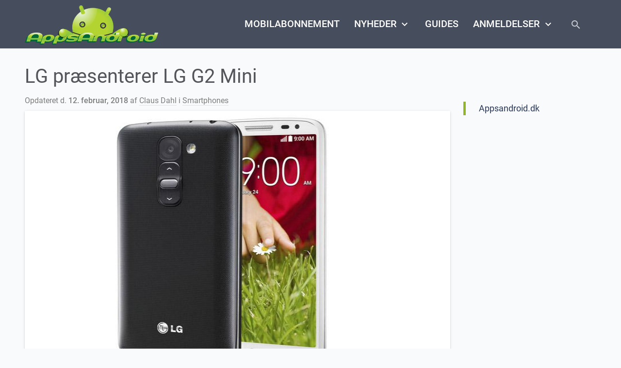

--- FILE ---
content_type: text/html; charset=UTF-8
request_url: https://www.appsandroid.dk/lg-g2-mini-specs
body_size: 17584
content:
<!doctype html>
<html lang="da-DK">
<head><meta charset="UTF-8"><script>if(navigator.userAgent.match(/MSIE|Internet Explorer/i)||navigator.userAgent.match(/Trident\/7\..*?rv:11/i)){var href=document.location.href;if(!href.match(/[?&]nowprocket/)){if(href.indexOf("?")==-1){if(href.indexOf("#")==-1){document.location.href=href+"?nowprocket=1"}else{document.location.href=href.replace("#","?nowprocket=1#")}}else{if(href.indexOf("#")==-1){document.location.href=href+"&nowprocket=1"}else{document.location.href=href.replace("#","&nowprocket=1#")}}}}</script><script>class RocketLazyLoadScripts{constructor(){this.triggerEvents=["keydown","mousedown","mousemove","touchmove","touchstart","touchend","wheel"],this.userEventHandler=this._triggerListener.bind(this),this.touchStartHandler=this._onTouchStart.bind(this),this.touchMoveHandler=this._onTouchMove.bind(this),this.touchEndHandler=this._onTouchEnd.bind(this),this.clickHandler=this._onClick.bind(this),this.interceptedClicks=[],window.addEventListener("pageshow",(e=>{this.persisted=e.persisted})),window.addEventListener("DOMContentLoaded",(()=>{this._preconnect3rdParties()})),this.delayedScripts={normal:[],async:[],defer:[]},this.allJQueries=[]}_addUserInteractionListener(e){document.hidden?e._triggerListener():(this.triggerEvents.forEach((t=>window.addEventListener(t,e.userEventHandler,{passive:!0}))),window.addEventListener("touchstart",e.touchStartHandler,{passive:!0}),window.addEventListener("mousedown",e.touchStartHandler),document.addEventListener("visibilitychange",e.userEventHandler))}_removeUserInteractionListener(){this.triggerEvents.forEach((e=>window.removeEventListener(e,this.userEventHandler,{passive:!0}))),document.removeEventListener("visibilitychange",this.userEventHandler)}_onTouchStart(e){"HTML"!==e.target.tagName&&(window.addEventListener("touchend",this.touchEndHandler),window.addEventListener("mouseup",this.touchEndHandler),window.addEventListener("touchmove",this.touchMoveHandler,{passive:!0}),window.addEventListener("mousemove",this.touchMoveHandler),e.target.addEventListener("click",this.clickHandler),this._renameDOMAttribute(e.target,"onclick","rocket-onclick"))}_onTouchMove(e){window.removeEventListener("touchend",this.touchEndHandler),window.removeEventListener("mouseup",this.touchEndHandler),window.removeEventListener("touchmove",this.touchMoveHandler,{passive:!0}),window.removeEventListener("mousemove",this.touchMoveHandler),e.target.removeEventListener("click",this.clickHandler),this._renameDOMAttribute(e.target,"rocket-onclick","onclick")}_onTouchEnd(e){window.removeEventListener("touchend",this.touchEndHandler),window.removeEventListener("mouseup",this.touchEndHandler),window.removeEventListener("touchmove",this.touchMoveHandler,{passive:!0}),window.removeEventListener("mousemove",this.touchMoveHandler)}_onClick(e){e.target.removeEventListener("click",this.clickHandler),this._renameDOMAttribute(e.target,"rocket-onclick","onclick"),this.interceptedClicks.push(e),e.preventDefault(),e.stopPropagation(),e.stopImmediatePropagation()}_replayClicks(){window.removeEventListener("touchstart",this.touchStartHandler,{passive:!0}),window.removeEventListener("mousedown",this.touchStartHandler),this.interceptedClicks.forEach((e=>{e.target.dispatchEvent(new MouseEvent("click",{view:e.view,bubbles:!0,cancelable:!0}))}))}_renameDOMAttribute(e,t,n){e.hasAttribute&&e.hasAttribute(t)&&(event.target.setAttribute(n,event.target.getAttribute(t)),event.target.removeAttribute(t))}_triggerListener(){this._removeUserInteractionListener(this),"loading"===document.readyState?document.addEventListener("DOMContentLoaded",this._loadEverythingNow.bind(this)):this._loadEverythingNow()}_preconnect3rdParties(){let e=[];document.querySelectorAll("script[type=rocketlazyloadscript]").forEach((t=>{if(t.hasAttribute("src")){const n=new URL(t.src).origin;n!==location.origin&&e.push({src:n,crossOrigin:t.crossOrigin||"module"===t.getAttribute("data-rocket-type")})}})),e=[...new Map(e.map((e=>[JSON.stringify(e),e]))).values()],this._batchInjectResourceHints(e,"preconnect")}async _loadEverythingNow(){this.lastBreath=Date.now(),this._delayEventListeners(),this._delayJQueryReady(this),this._handleDocumentWrite(),this._registerAllDelayedScripts(),this._preloadAllScripts(),await this._loadScriptsFromList(this.delayedScripts.normal),await this._loadScriptsFromList(this.delayedScripts.defer),await this._loadScriptsFromList(this.delayedScripts.async);try{await this._triggerDOMContentLoaded(),await this._triggerWindowLoad()}catch(e){}window.dispatchEvent(new Event("rocket-allScriptsLoaded")),this._replayClicks()}_registerAllDelayedScripts(){document.querySelectorAll("script[type=rocketlazyloadscript]").forEach((e=>{e.hasAttribute("src")?e.hasAttribute("async")&&!1!==e.async?this.delayedScripts.async.push(e):e.hasAttribute("defer")&&!1!==e.defer||"module"===e.getAttribute("data-rocket-type")?this.delayedScripts.defer.push(e):this.delayedScripts.normal.push(e):this.delayedScripts.normal.push(e)}))}async _transformScript(e){return await this._littleBreath(),new Promise((t=>{const n=document.createElement("script");[...e.attributes].forEach((e=>{let t=e.nodeName;"type"!==t&&("data-rocket-type"===t&&(t="type"),n.setAttribute(t,e.nodeValue))})),e.hasAttribute("src")?(n.addEventListener("load",t),n.addEventListener("error",t)):(n.text=e.text,t());try{e.parentNode.replaceChild(n,e)}catch(e){t()}}))}async _loadScriptsFromList(e){const t=e.shift();return t?(await this._transformScript(t),this._loadScriptsFromList(e)):Promise.resolve()}_preloadAllScripts(){this._batchInjectResourceHints([...this.delayedScripts.normal,...this.delayedScripts.defer,...this.delayedScripts.async],"preload")}_batchInjectResourceHints(e,t){var n=document.createDocumentFragment();e.forEach((e=>{if(e.src){const i=document.createElement("link");i.href=e.src,i.rel=t,"preconnect"!==t&&(i.as="script"),e.getAttribute&&"module"===e.getAttribute("data-rocket-type")&&(i.crossOrigin=!0),e.crossOrigin&&(i.crossOrigin=e.crossOrigin),n.appendChild(i)}})),document.head.appendChild(n)}_delayEventListeners(){let e={};function t(t,n){!function(t){function n(n){return e[t].eventsToRewrite.indexOf(n)>=0?"rocket-"+n:n}e[t]||(e[t]={originalFunctions:{add:t.addEventListener,remove:t.removeEventListener},eventsToRewrite:[]},t.addEventListener=function(){arguments[0]=n(arguments[0]),e[t].originalFunctions.add.apply(t,arguments)},t.removeEventListener=function(){arguments[0]=n(arguments[0]),e[t].originalFunctions.remove.apply(t,arguments)})}(t),e[t].eventsToRewrite.push(n)}function n(e,t){let n=e[t];Object.defineProperty(e,t,{get:()=>n||function(){},set(i){e["rocket"+t]=n=i}})}t(document,"DOMContentLoaded"),t(window,"DOMContentLoaded"),t(window,"load"),t(window,"pageshow"),t(document,"readystatechange"),n(document,"onreadystatechange"),n(window,"onload"),n(window,"onpageshow")}_delayJQueryReady(e){let t=window.jQuery;Object.defineProperty(window,"jQuery",{get:()=>t,set(n){if(n&&n.fn&&!e.allJQueries.includes(n)){n.fn.ready=n.fn.init.prototype.ready=function(t){e.domReadyFired?t.bind(document)(n):document.addEventListener("rocket-DOMContentLoaded",(()=>t.bind(document)(n)))};const t=n.fn.on;n.fn.on=n.fn.init.prototype.on=function(){if(this[0]===window){function e(e){return e.split(" ").map((e=>"load"===e||0===e.indexOf("load.")?"rocket-jquery-load":e)).join(" ")}"string"==typeof arguments[0]||arguments[0]instanceof String?arguments[0]=e(arguments[0]):"object"==typeof arguments[0]&&Object.keys(arguments[0]).forEach((t=>{delete Object.assign(arguments[0],{[e(t)]:arguments[0][t]})[t]}))}return t.apply(this,arguments),this},e.allJQueries.push(n)}t=n}})}async _triggerDOMContentLoaded(){this.domReadyFired=!0,await this._littleBreath(),document.dispatchEvent(new Event("rocket-DOMContentLoaded")),await this._littleBreath(),window.dispatchEvent(new Event("rocket-DOMContentLoaded")),await this._littleBreath(),document.dispatchEvent(new Event("rocket-readystatechange")),await this._littleBreath(),document.rocketonreadystatechange&&document.rocketonreadystatechange()}async _triggerWindowLoad(){await this._littleBreath(),window.dispatchEvent(new Event("rocket-load")),await this._littleBreath(),window.rocketonload&&window.rocketonload(),await this._littleBreath(),this.allJQueries.forEach((e=>e(window).trigger("rocket-jquery-load"))),await this._littleBreath();const e=new Event("rocket-pageshow");e.persisted=this.persisted,window.dispatchEvent(e),await this._littleBreath(),window.rocketonpageshow&&window.rocketonpageshow({persisted:this.persisted})}_handleDocumentWrite(){const e=new Map;document.write=document.writeln=function(t){const n=document.currentScript,i=document.createRange(),r=n.parentElement;let o=e.get(n);void 0===o&&(o=n.nextSibling,e.set(n,o));const s=document.createDocumentFragment();i.setStart(s,0),s.appendChild(i.createContextualFragment(t)),r.insertBefore(s,o)}}async _littleBreath(){Date.now()-this.lastBreath>45&&(await this._requestAnimFrame(),this.lastBreath=Date.now())}async _requestAnimFrame(){return document.hidden?new Promise((e=>setTimeout(e))):new Promise((e=>requestAnimationFrame(e)))}static run(){const e=new RocketLazyLoadScripts;e._addUserInteractionListener(e)}}RocketLazyLoadScripts.run();</script>

<meta name="viewport" content="width=device-width, initial-scale=1, maximum-scale=1, user-scalable=no">
<link rel="profile" href="https://gmpg.org/xfn/11">
<script type="rocketlazyloadscript" data-ad-client="ca-pub-5810618153495064" async src="https://pagead2.googlesyndication.com/pagead/js/adsbygoogle.js"></script>

<script>var et_site_url='https://www.appsandroid.dk';var et_post_id='5383';function et_core_page_resource_fallback(a,b){"undefined"===typeof b&&(b=a.sheet.cssRules&&0===a.sheet.cssRules.length);b&&(a.onerror=null,a.onload=null,a.href?a.href=et_site_url+"/?et_core_page_resource="+a.id+et_post_id:a.src&&(a.src=et_site_url+"/?et_core_page_resource="+a.id+et_post_id))}
</script><meta name='robots' content='index, follow, max-image-preview:large, max-snippet:-1, max-video-preview:-1' />

	<!-- This site is optimized with the Yoast SEO Premium plugin v16.0.3 (Yoast SEO v20.10) - https://yoast.com/wordpress/plugins/seo/ -->
	<title>LG præsenterer LG G2 Mini | AppsAndroid</title><link rel="preload" as="style" href="https://fonts.googleapis.com/css?family=Open%20Sans%3A400%2C700&#038;display=swap" /><link rel="stylesheet" href="https://fonts.googleapis.com/css?family=Open%20Sans%3A400%2C700&#038;display=swap" media="print" onload="this.media='all'" /><noscript><link rel="stylesheet" href="https://fonts.googleapis.com/css?family=Open%20Sans%3A400%2C700&#038;display=swap" /></noscript><link rel="stylesheet" href="https://www.appsandroid.dk/wp-content/cache/min/1/4a3869f1cb2e82dfa68e7b1af7dbfd73.css" media="all" data-minify="1" />
	<meta name="description" content="LG G2 Mini er vist frem på MWC 2014, se specifikationerne på mini-udgaven af LG G2." />
	<link rel="canonical" href="https://www.appsandroid.dk/lg-g2-mini-specs" />
	<meta property="og:locale" content="da_DK" />
	<meta property="og:type" content="article" />
	<meta property="og:title" content="LG præsenterer LG G2 Mini | AppsAndroid" />
	<meta property="og:description" content="LG G2 Mini er vist frem på MWC 2014, se specifikationerne på mini-udgaven af LG G2." />
	<meta property="og:url" content="https://www.appsandroid.dk/lg-g2-mini-specs" />
	<meta property="og:site_name" content="AppsAndroid" />
	<meta property="article:publisher" content="https://www.facebook.com/appsandroiddk" />
	<meta property="article:published_time" content="2014-02-25T07:22:50+00:00" />
	<meta property="article:modified_time" content="2018-02-12T11:44:54+00:00" />
	<meta property="og:image" content="https://www.appsandroid.dk/media/2014/02/LG-G2-Mini.jpg" />
	<meta property="og:image:width" content="750" />
	<meta property="og:image:height" content="550" />
	<meta property="og:image:type" content="image/jpeg" />
	<meta name="author" content="Claus Dahl" />
	<meta name="twitter:card" content="summary_large_image" />
	<meta name="twitter:creator" content="@appsandroiddk" />
	<meta name="twitter:site" content="@appsandroiddk" />
	<script type="application/ld+json" class="yoast-schema-graph">{"@context":"https://schema.org","@graph":[{"@type":"Article","@id":"https://www.appsandroid.dk/lg-g2-mini-specs#article","isPartOf":{"@id":"https://www.appsandroid.dk/lg-g2-mini-specs"},"author":{"name":"Claus Dahl","@id":"https://www.appsandroid.dk/#/schema/person/2a7b9b0741f747219139ec53fb33e16b"},"headline":"LG præsenterer LG G2 Mini","datePublished":"2014-02-25T07:22:50+00:00","dateModified":"2018-02-12T11:44:54+00:00","mainEntityOfPage":{"@id":"https://www.appsandroid.dk/lg-g2-mini-specs"},"wordCount":390,"commentCount":2,"publisher":{"@id":"https://www.appsandroid.dk/#organization"},"image":{"@id":"https://www.appsandroid.dk/lg-g2-mini-specs#primaryimage"},"thumbnailUrl":"https://www.appsandroid.dk/media/2014/02/LG-G2-Mini.jpg","articleSection":["Smartphones"],"inLanguage":"da-DK","potentialAction":[{"@type":"CommentAction","name":"Comment","target":["https://www.appsandroid.dk/lg-g2-mini-specs#respond"]}]},{"@type":"WebPage","@id":"https://www.appsandroid.dk/lg-g2-mini-specs","url":"https://www.appsandroid.dk/lg-g2-mini-specs","name":"LG præsenterer LG G2 Mini | AppsAndroid","isPartOf":{"@id":"https://www.appsandroid.dk/#website"},"primaryImageOfPage":{"@id":"https://www.appsandroid.dk/lg-g2-mini-specs#primaryimage"},"image":{"@id":"https://www.appsandroid.dk/lg-g2-mini-specs#primaryimage"},"thumbnailUrl":"https://www.appsandroid.dk/media/2014/02/LG-G2-Mini.jpg","datePublished":"2014-02-25T07:22:50+00:00","dateModified":"2018-02-12T11:44:54+00:00","description":"LG G2 Mini er vist frem på MWC 2014, se specifikationerne på mini-udgaven af LG G2.","breadcrumb":{"@id":"https://www.appsandroid.dk/lg-g2-mini-specs#breadcrumb"},"inLanguage":"da-DK","potentialAction":[{"@type":"ReadAction","target":["https://www.appsandroid.dk/lg-g2-mini-specs"]}]},{"@type":"ImageObject","inLanguage":"da-DK","@id":"https://www.appsandroid.dk/lg-g2-mini-specs#primaryimage","url":"https://www.appsandroid.dk/media/2014/02/LG-G2-Mini.jpg","contentUrl":"https://www.appsandroid.dk/media/2014/02/LG-G2-Mini.jpg","width":750,"height":550},{"@type":"BreadcrumbList","@id":"https://www.appsandroid.dk/lg-g2-mini-specs#breadcrumb","itemListElement":[{"@type":"ListItem","position":1,"name":"Forside","item":"https://www.appsandroid.dk/"},{"@type":"ListItem","position":2,"name":"Nyheder","item":"https://www.appsandroid.dk/nyheder"},{"@type":"ListItem","position":3,"name":"Smartphones","item":"https://www.appsandroid.dk/nyheder/android-mobil"},{"@type":"ListItem","position":4,"name":"LG præsenterer LG G2 Mini"}]},{"@type":"WebSite","@id":"https://www.appsandroid.dk/#website","url":"https://www.appsandroid.dk/","name":"AppsAndroid.dk","description":"Test af nye Android apps, nyheder og mobilanmeldelser","publisher":{"@id":"https://www.appsandroid.dk/#organization"},"potentialAction":[{"@type":"SearchAction","target":{"@type":"EntryPoint","urlTemplate":"https://www.appsandroid.dk/?s={search_term_string}"},"query-input":"required name=search_term_string"}],"inLanguage":"da-DK"},{"@type":"Organization","@id":"https://www.appsandroid.dk/#organization","name":"AppsAndroid.dk","url":"https://www.appsandroid.dk/","logo":{"@type":"ImageObject","inLanguage":"da-DK","@id":"https://www.appsandroid.dk/#/schema/logo/image/","url":"https://www.appsandroid.dk/media/2018/02/AppsAndroid-dk-android.png","contentUrl":"https://www.appsandroid.dk/media/2018/02/AppsAndroid-dk-android.png","width":275,"height":81,"caption":"AppsAndroid.dk"},"image":{"@id":"https://www.appsandroid.dk/#/schema/logo/image/"},"sameAs":["https://www.facebook.com/appsandroiddk","https://twitter.com/appsandroiddk"]},{"@type":"Person","@id":"https://www.appsandroid.dk/#/schema/person/2a7b9b0741f747219139ec53fb33e16b","name":"Claus Dahl","description":"Jeg tager mig af alt det administrative på AppsAndroid.dk og det meste af skribentarbejdet.","url":"https://www.appsandroid.dk/author/appsandroid"}]}</script>
	<!-- / Yoast SEO Premium plugin. -->


<link rel='dns-prefetch' href='//www.appsandroid.dk' />
<link rel='dns-prefetch' href='//fonts.googleapis.com' />
<link href='https://fonts.gstatic.com' crossorigin rel='preconnect' />



<style id='global-styles-inline-css' type='text/css'>
body{--wp--preset--color--black: #000000;--wp--preset--color--cyan-bluish-gray: #abb8c3;--wp--preset--color--white: #ffffff;--wp--preset--color--pale-pink: #f78da7;--wp--preset--color--vivid-red: #cf2e2e;--wp--preset--color--luminous-vivid-orange: #ff6900;--wp--preset--color--luminous-vivid-amber: #fcb900;--wp--preset--color--light-green-cyan: #7bdcb5;--wp--preset--color--vivid-green-cyan: #00d084;--wp--preset--color--pale-cyan-blue: #8ed1fc;--wp--preset--color--vivid-cyan-blue: #0693e3;--wp--preset--color--vivid-purple: #9b51e0;--wp--preset--gradient--vivid-cyan-blue-to-vivid-purple: linear-gradient(135deg,rgba(6,147,227,1) 0%,rgb(155,81,224) 100%);--wp--preset--gradient--light-green-cyan-to-vivid-green-cyan: linear-gradient(135deg,rgb(122,220,180) 0%,rgb(0,208,130) 100%);--wp--preset--gradient--luminous-vivid-amber-to-luminous-vivid-orange: linear-gradient(135deg,rgba(252,185,0,1) 0%,rgba(255,105,0,1) 100%);--wp--preset--gradient--luminous-vivid-orange-to-vivid-red: linear-gradient(135deg,rgba(255,105,0,1) 0%,rgb(207,46,46) 100%);--wp--preset--gradient--very-light-gray-to-cyan-bluish-gray: linear-gradient(135deg,rgb(238,238,238) 0%,rgb(169,184,195) 100%);--wp--preset--gradient--cool-to-warm-spectrum: linear-gradient(135deg,rgb(74,234,220) 0%,rgb(151,120,209) 20%,rgb(207,42,186) 40%,rgb(238,44,130) 60%,rgb(251,105,98) 80%,rgb(254,248,76) 100%);--wp--preset--gradient--blush-light-purple: linear-gradient(135deg,rgb(255,206,236) 0%,rgb(152,150,240) 100%);--wp--preset--gradient--blush-bordeaux: linear-gradient(135deg,rgb(254,205,165) 0%,rgb(254,45,45) 50%,rgb(107,0,62) 100%);--wp--preset--gradient--luminous-dusk: linear-gradient(135deg,rgb(255,203,112) 0%,rgb(199,81,192) 50%,rgb(65,88,208) 100%);--wp--preset--gradient--pale-ocean: linear-gradient(135deg,rgb(255,245,203) 0%,rgb(182,227,212) 50%,rgb(51,167,181) 100%);--wp--preset--gradient--electric-grass: linear-gradient(135deg,rgb(202,248,128) 0%,rgb(113,206,126) 100%);--wp--preset--gradient--midnight: linear-gradient(135deg,rgb(2,3,129) 0%,rgb(40,116,252) 100%);--wp--preset--duotone--dark-grayscale: url('#wp-duotone-dark-grayscale');--wp--preset--duotone--grayscale: url('#wp-duotone-grayscale');--wp--preset--duotone--purple-yellow: url('#wp-duotone-purple-yellow');--wp--preset--duotone--blue-red: url('#wp-duotone-blue-red');--wp--preset--duotone--midnight: url('#wp-duotone-midnight');--wp--preset--duotone--magenta-yellow: url('#wp-duotone-magenta-yellow');--wp--preset--duotone--purple-green: url('#wp-duotone-purple-green');--wp--preset--duotone--blue-orange: url('#wp-duotone-blue-orange');--wp--preset--font-size--small: 13px;--wp--preset--font-size--medium: 20px;--wp--preset--font-size--large: 36px;--wp--preset--font-size--x-large: 42px;--wp--preset--spacing--20: 0.44rem;--wp--preset--spacing--30: 0.67rem;--wp--preset--spacing--40: 1rem;--wp--preset--spacing--50: 1.5rem;--wp--preset--spacing--60: 2.25rem;--wp--preset--spacing--70: 3.38rem;--wp--preset--spacing--80: 5.06rem;}:where(.is-layout-flex){gap: 0.5em;}body .is-layout-flow > .alignleft{float: left;margin-inline-start: 0;margin-inline-end: 2em;}body .is-layout-flow > .alignright{float: right;margin-inline-start: 2em;margin-inline-end: 0;}body .is-layout-flow > .aligncenter{margin-left: auto !important;margin-right: auto !important;}body .is-layout-constrained > .alignleft{float: left;margin-inline-start: 0;margin-inline-end: 2em;}body .is-layout-constrained > .alignright{float: right;margin-inline-start: 2em;margin-inline-end: 0;}body .is-layout-constrained > .aligncenter{margin-left: auto !important;margin-right: auto !important;}body .is-layout-constrained > :where(:not(.alignleft):not(.alignright):not(.alignfull)){max-width: var(--wp--style--global--content-size);margin-left: auto !important;margin-right: auto !important;}body .is-layout-constrained > .alignwide{max-width: var(--wp--style--global--wide-size);}body .is-layout-flex{display: flex;}body .is-layout-flex{flex-wrap: wrap;align-items: center;}body .is-layout-flex > *{margin: 0;}:where(.wp-block-columns.is-layout-flex){gap: 2em;}.has-black-color{color: var(--wp--preset--color--black) !important;}.has-cyan-bluish-gray-color{color: var(--wp--preset--color--cyan-bluish-gray) !important;}.has-white-color{color: var(--wp--preset--color--white) !important;}.has-pale-pink-color{color: var(--wp--preset--color--pale-pink) !important;}.has-vivid-red-color{color: var(--wp--preset--color--vivid-red) !important;}.has-luminous-vivid-orange-color{color: var(--wp--preset--color--luminous-vivid-orange) !important;}.has-luminous-vivid-amber-color{color: var(--wp--preset--color--luminous-vivid-amber) !important;}.has-light-green-cyan-color{color: var(--wp--preset--color--light-green-cyan) !important;}.has-vivid-green-cyan-color{color: var(--wp--preset--color--vivid-green-cyan) !important;}.has-pale-cyan-blue-color{color: var(--wp--preset--color--pale-cyan-blue) !important;}.has-vivid-cyan-blue-color{color: var(--wp--preset--color--vivid-cyan-blue) !important;}.has-vivid-purple-color{color: var(--wp--preset--color--vivid-purple) !important;}.has-black-background-color{background-color: var(--wp--preset--color--black) !important;}.has-cyan-bluish-gray-background-color{background-color: var(--wp--preset--color--cyan-bluish-gray) !important;}.has-white-background-color{background-color: var(--wp--preset--color--white) !important;}.has-pale-pink-background-color{background-color: var(--wp--preset--color--pale-pink) !important;}.has-vivid-red-background-color{background-color: var(--wp--preset--color--vivid-red) !important;}.has-luminous-vivid-orange-background-color{background-color: var(--wp--preset--color--luminous-vivid-orange) !important;}.has-luminous-vivid-amber-background-color{background-color: var(--wp--preset--color--luminous-vivid-amber) !important;}.has-light-green-cyan-background-color{background-color: var(--wp--preset--color--light-green-cyan) !important;}.has-vivid-green-cyan-background-color{background-color: var(--wp--preset--color--vivid-green-cyan) !important;}.has-pale-cyan-blue-background-color{background-color: var(--wp--preset--color--pale-cyan-blue) !important;}.has-vivid-cyan-blue-background-color{background-color: var(--wp--preset--color--vivid-cyan-blue) !important;}.has-vivid-purple-background-color{background-color: var(--wp--preset--color--vivid-purple) !important;}.has-black-border-color{border-color: var(--wp--preset--color--black) !important;}.has-cyan-bluish-gray-border-color{border-color: var(--wp--preset--color--cyan-bluish-gray) !important;}.has-white-border-color{border-color: var(--wp--preset--color--white) !important;}.has-pale-pink-border-color{border-color: var(--wp--preset--color--pale-pink) !important;}.has-vivid-red-border-color{border-color: var(--wp--preset--color--vivid-red) !important;}.has-luminous-vivid-orange-border-color{border-color: var(--wp--preset--color--luminous-vivid-orange) !important;}.has-luminous-vivid-amber-border-color{border-color: var(--wp--preset--color--luminous-vivid-amber) !important;}.has-light-green-cyan-border-color{border-color: var(--wp--preset--color--light-green-cyan) !important;}.has-vivid-green-cyan-border-color{border-color: var(--wp--preset--color--vivid-green-cyan) !important;}.has-pale-cyan-blue-border-color{border-color: var(--wp--preset--color--pale-cyan-blue) !important;}.has-vivid-cyan-blue-border-color{border-color: var(--wp--preset--color--vivid-cyan-blue) !important;}.has-vivid-purple-border-color{border-color: var(--wp--preset--color--vivid-purple) !important;}.has-vivid-cyan-blue-to-vivid-purple-gradient-background{background: var(--wp--preset--gradient--vivid-cyan-blue-to-vivid-purple) !important;}.has-light-green-cyan-to-vivid-green-cyan-gradient-background{background: var(--wp--preset--gradient--light-green-cyan-to-vivid-green-cyan) !important;}.has-luminous-vivid-amber-to-luminous-vivid-orange-gradient-background{background: var(--wp--preset--gradient--luminous-vivid-amber-to-luminous-vivid-orange) !important;}.has-luminous-vivid-orange-to-vivid-red-gradient-background{background: var(--wp--preset--gradient--luminous-vivid-orange-to-vivid-red) !important;}.has-very-light-gray-to-cyan-bluish-gray-gradient-background{background: var(--wp--preset--gradient--very-light-gray-to-cyan-bluish-gray) !important;}.has-cool-to-warm-spectrum-gradient-background{background: var(--wp--preset--gradient--cool-to-warm-spectrum) !important;}.has-blush-light-purple-gradient-background{background: var(--wp--preset--gradient--blush-light-purple) !important;}.has-blush-bordeaux-gradient-background{background: var(--wp--preset--gradient--blush-bordeaux) !important;}.has-luminous-dusk-gradient-background{background: var(--wp--preset--gradient--luminous-dusk) !important;}.has-pale-ocean-gradient-background{background: var(--wp--preset--gradient--pale-ocean) !important;}.has-electric-grass-gradient-background{background: var(--wp--preset--gradient--electric-grass) !important;}.has-midnight-gradient-background{background: var(--wp--preset--gradient--midnight) !important;}.has-small-font-size{font-size: var(--wp--preset--font-size--small) !important;}.has-medium-font-size{font-size: var(--wp--preset--font-size--medium) !important;}.has-large-font-size{font-size: var(--wp--preset--font-size--large) !important;}.has-x-large-font-size{font-size: var(--wp--preset--font-size--x-large) !important;}
.wp-block-navigation a:where(:not(.wp-element-button)){color: inherit;}
:where(.wp-block-columns.is-layout-flex){gap: 2em;}
.wp-block-pullquote{font-size: 1.5em;line-height: 1.6;}
</style>






<link rel='stylesheet' id='google-icons-css' href='//fonts.googleapis.com/icon?family=Material+Icons' type='text/css' media='all' />

<style id='quads-styles-inline-css' type='text/css'>

    .quads-location ins.adsbygoogle {
        background: transparent !important;
    }.quads-location .quads_rotator_img{ opacity:1 !important;}
    .quads.quads_ad_container { display: grid; grid-template-columns: auto; grid-gap: 10px; padding: 10px; }
    .grid_image{animation: fadeIn 0.5s;-webkit-animation: fadeIn 0.5s;-moz-animation: fadeIn 0.5s;
        -o-animation: fadeIn 0.5s;-ms-animation: fadeIn 0.5s;}
    .quads-ad-label { font-size: 12px; text-align: center; color: #333;}
    .quads_click_impression { display: none;} .quads-location, .quads-ads-space{max-width:100%;} @media only screen and (max-width: 480px) { .quads-ads-space, .penci-builder-element .quads-ads-space{max-width:340px;}}
</style>
<script type="rocketlazyloadscript" data-rocket-type='text/javascript' id='cookie-notice-front-js-before'>
var cnArgs = {"ajaxUrl":"https:\/\/www.appsandroid.dk\/wp-admin\/admin-ajax.php","nonce":"b98d92bf0f","hideEffect":"fade","position":"bottom","onScroll":false,"onScrollOffset":100,"onClick":false,"cookieName":"cookie_notice_accepted","cookieTime":2592000,"cookieTimeRejected":2592000,"globalCookie":false,"redirection":false,"cache":true,"revokeCookies":false,"revokeCookiesOpt":"automatic"};
</script>
<script type="rocketlazyloadscript" data-rocket-type='text/javascript' src='https://www.appsandroid.dk/wp-content/plugins/cookie-notice/js/front.min.js' id='cookie-notice-front-js' defer></script>
<script type="rocketlazyloadscript" data-rocket-type='text/javascript' src='https://www.appsandroid.dk/wp-includes/js/jquery/jquery.min.js' id='jquery-core-js' defer></script>
<script type="rocketlazyloadscript" data-minify="1" data-rocket-type='text/javascript' src='https://www.appsandroid.dk/wp-content/cache/min/1/wp-content/plugins/offers/js/wNumb.js?ver=1758025882' id='wnumb-js' defer></script>
<script type="rocketlazyloadscript" data-rocket-type='text/javascript' src='https://www.appsandroid.dk/wp-content/plugins/offers/js/nouislider.min.js' id='slider-js' defer></script>
<script type="rocketlazyloadscript" data-rocket-type='text/javascript' src='https://www.appsandroid.dk/wp-content/plugins/offers/js/circle-progress.min.js' id='circle-js' defer></script>
<script type="rocketlazyloadscript" data-minify="1" data-rocket-type='text/javascript' src='https://www.appsandroid.dk/wp-content/cache/min/1/wp-content/plugins/offers/js/chartfilters.js?ver=1758025882' id='filters-js' defer></script>
<script type="rocketlazyloadscript" data-minify="1" data-rocket-type='text/javascript' src='https://www.appsandroid.dk/wp-content/cache/min/1/wp-content/plugins/offers/js/list.js?ver=1758025882' id='listjs-js' defer></script>
<style type="text/css" id="et-social-custom-css">
				 
			</style><link rel="preload" href="https://www.appsandroid.dk/wp-content/plugins/monarch/core/admin/fonts/modules.ttf" as="font" crossorigin="anonymous"><script type="rocketlazyloadscript">document.cookie = 'quads_browser_width='+screen.width;</script><link rel="pingback" href="https://www.appsandroid.dk/xmlrpc.php"><noscript><style id="rocket-lazyload-nojs-css">.rll-youtube-player, [data-lazy-src]{display:none !important;}</style></noscript>	<meta name="dc8de274a4043c5" content="e169c417db636b2fec49784abbff45b5" />

<!-- Google Tag Manager -->
<script type="rocketlazyloadscript">(function(w,d,s,l,i){w[l]=w[l]||[];w[l].push({'gtm.start':
new Date().getTime(),event:'gtm.js'});var f=d.getElementsByTagName(s)[0],
j=d.createElement(s),dl=l!='dataLayer'?'&l='+l:'';j.async=true;j.src=
'https://www.googletagmanager.com/gtm.js?id='+i+dl;f.parentNode.insertBefore(j,f);
})(window,document,'script','dataLayer','GTM-5PMB7BP');</script>
<!-- End Google Tag Manager -->
<script type="rocketlazyloadscript" data-rocket-type="text/javascript">
//<![CDATA[
(function () {
    var script = document.createElement("script");
    script.type = "text/javascript";
    script.async = true;
    script.charset = "utf-8";
    script.src = "https:" + "//boost-cdn.manatee.dk/config/mboost-17oet04-1g13jhf-1fjjw3e-1f1zkzx.js";
    var node = document.getElementsByTagName("head")[0];
    node.parentNode.insertBefore(script, node);
})();
//]]>
</script>
</head>

<body data-rsssl=1 class="post-template-default single single-post postid-5383 single-format-standard cookies-not-set et_monarch">

<!-- Google Tag Manager (noscript) -->
<noscript><iframe src="https://www.googletagmanager.com/ns.html?id=GTM-5PMB7BP"
height="0" width="0" style="display:none;visibility:hidden"></iframe></noscript>
<!-- End Google Tag Manager (noscript) -->

<div id="fb-root"></div>
<script type="rocketlazyloadscript">(function(d, s, id) {
  var js, fjs = d.getElementsByTagName(s)[0];
  if (d.getElementById(id)) return;
  js = d.createElement(s); js.id = id;
  js.src = 'https://connect.facebook.net/da_DK/sdk.js#xfbml=1&version=v3.1';
  fjs.parentNode.insertBefore(js, fjs);
}(document, 'script', 'facebook-jssdk'));</script>

<nav class="top-nav">
	<div class="nav-wrapper">
		<div class="container">
			<a href="https://www.appsandroid.dk/" rel="home" class="brand-logo">
				<img width="275" height="81" src="data:image/svg+xml,%3Csvg%20xmlns='http://www.w3.org/2000/svg'%20viewBox='0%200%20275%2081'%3E%3C/svg%3E" alt="AppsAndroid" title="AppsAndroid" data-lazy-src="https://www.appsandroid.dk/wp-content/themes/v1/img/appsandroid-logo.png"><noscript><img width="275" height="81" src="https://www.appsandroid.dk/wp-content/themes/v1/img/appsandroid-logo.png" alt="AppsAndroid" title="AppsAndroid"></noscript>
			</a>
			<a href="#" data-activates="mobile-nav" class="button-collapse"><i class="material-icons">menu</i></a>
			<ul id="nav-mobile" class="right hide-on-med-and-down">
				<li class="search-hide"><a href="https://www.appsandroid.dk/mobilabonnement">Mobilabonnement</a></li>
				<li class="search-hide"><a class="dropdown-button" href="https://www.appsandroid.dk/nyheder" data-activates="dropdown2">Nyheder<i class="material-icons right">keyboard_arrow_down</i></a>
					<!-- Dropdown Structure -->
					<ul id="dropdown2" class="dropdown-content">
						<li><a href="https://www.appsandroid.dk/nyheder/diverse-apps">Android apps</a></li>
						<li><a href="https://www.appsandroid.dk/nyheder/android-mobil">Smartphones</a></li>
						<li><a href="https://www.appsandroid.dk/nyheder/android-tablets">Tablets</a></li>
						<li><a href="https://www.appsandroid.dk/nyheder/android-spil-nyheder">Android spil</a></li>
						<li><a href="https://www.appsandroid.dk/nyheder/brugernes-historier">Brugernes</a></li>
						<li><a href="https://www.appsandroid.dk/nyheder/android-sladder">Rygter</a></li>
						<li><a href="https://www.appsandroid.dk/nyheder/diverse-android-produkter">Smartwatch, TV m.m.</a></li>
						<li><a href="https://www.appsandroid.dk/nyheder/nye-danske-android-apps">Danske apps og spil</a></li>
						<li><a href="https://www.appsandroid.dk/nyheder/5-danske-apps">5 danske apps</a></li>
						<li><a href="https://www.appsandroid.dk/nyheder/android-diverse">Diverse</a></li>
					</ul>
				</li>
			
				<li class="search-hide"><a href="https://www.appsandroid.dk/guides">Guides</a></li>
				<li class="search-hide"><a class="dropdown-button" href="https://www.appsandroid.dk/produkter" data-activates="dropdown3">Anmeldelser<i class="material-icons right">keyboard_arrow_down</i></a>
					<!-- Dropdown Structure -->
					<ul id="dropdown3" class="dropdown-content">
						<li><a href="https://www.appsandroid.dk/apps">Android apps</a></li>
						<li><a href="https://www.appsandroid.dk/produkter/sony">Sony mobiler, tablets m.m.</a></li>
						<li><a href="https://www.appsandroid.dk/produkter/samsung">Samsung mobiler, tablets m.m.</a></li>
						<li><a href="https://www.appsandroid.dk/produkter/lg">LG mobiler, tablets m.m.</a></li>
						<li><a href="https://www.appsandroid.dk/produkter/htc">HTC mobiler, tablets m.m.</a></li>
						<li><a href="https://www.appsandroid.dk/produkter/asus">Asus mobiler, tablets m.m.</a></li>
						<li><a href="https://www.appsandroid.dk/produkter/motorola">Motorola mobiler, tablets m.m.</a></li>
						<li><a href="https://www.appsandroid.dk/produkter/android-vs-android">Android vs Android</a></li>
						<li><a href="https://www.appsandroid.dk/produkter/controllere">Controllere</a></li>
						<li><a href="https://www.appsandroid.dk/produkter/covers">Covers og skærmbeskyttelse</a></li>
						<li><a href="https://www.appsandroid.dk/produkter/tilbehoer">Tråløse opladere, powerbanks m.m.</a></li>
						<li><a href="https://www.appsandroid.dk/produkter/philips">Philips skærme m.m.</a></li>
					</ul>
				</li>
				<li>
					<form id="navbarsearch" role="search" method="get" action="https://www.appsandroid.dk/">
						<div class="navfix">
							<div id="navfix2">
								<div class="input-field">
									<input id="search" type="search" name="s" required>
										<label class="label-icon" for="search">
											<i class="material-icons search-icon">search</i>
										</label>
									<i class="material-icons close-icon">close</i>
								</div>
							</div>
						</div>
					</form>
				</li>
			</ul>
		</div>
	</div>
</nav>
<!-- mobilenav -->
<ul class="side-nav" id="mobile-nav">
	<li class="no-padding">
	  <ul class="collapsible collapsible-accordion">
		 <li>
			<a class="collapsible-header">Nyheder<i class="material-icons right">keyboard_arrow_down</i></a>
			<div class="collapsible-body">
				<ul>
					<li><a href="https://www.appsandroid.dk/nyheder">Nyheder</a></li>
					<li><a href="https://www.appsandroid.dk/nyheder/diverse-apps">Android apps</a></li>
					<li><a href="https://www.appsandroid.dk/nyheder/android-mobil">Smartphones</a></li>
					<li><a href="https://www.appsandroid.dk/nyheder/android-tablets">Tablets</a></li>
					<li><a href="https://www.appsandroid.dk/nyheder/android-spil-nyheder">Android spil</a></li>
					<li><a href="https://www.appsandroid.dk/nyheder/brugernes-historier">Brugernes</a></li>
					<li><a href="https://www.appsandroid.dk/nyheder/android-sladder">Rygter</a></li>
					<li><a href="https://www.appsandroid.dk/nyheder/diverse-android-produkter">Smartwatch, TV m.m.</a></li>
					<li><a href="https://www.appsandroid.dk/nyheder/nye-danske-android-apps">Danske apps og spil</a></li>
					<li><a href="https://www.appsandroid.dk/nyheder/5-danske-apps">5 danske apps</a></li>
					<li><a href="https://www.appsandroid.dk/nyheder/android-diverse">Diverse</a></li>
				</ul>
			</div>
		 </li>
	  </ul>
	</li>
	<li><a href="https://www.appsandroid.dk/guides">Guides</a></li>
	<li class="no-padding">
	  <ul class="collapsible collapsible-accordion">
		 <li>
			<a class="collapsible-header">Anmeldelser<i class="material-icons right">keyboard_arrow_down</i></a>
			<div class="collapsible-body">
				<ul>
					<li><a href="https://www.appsandroid.dk/apps">Android apps</a></li>
					<li><a href="https://www.appsandroid.dk/produkter/sony">Sony mobiler, tablets m.m.</a></li>
					<li><a href="https://www.appsandroid.dk/produkter/samsung">Samsung mobiler, tablets m.m.</a></li>
					<li><a href="https://www.appsandroid.dk/produkter/lg">LG mobiler, tablets m.m.</a></li>
					<li><a href="https://www.appsandroid.dk/produkter/htc">HTC mobiler, tablets m.m.</a></li>
					<li><a href="https://www.appsandroid.dk/produkter/asus">Asus mobiler, tablets m.m.</a></li>
					<li><a href="https://www.appsandroid.dk/produkter/motorola">Motorola mobiler, tablets m.m.</a></li>
					<li><a href="https://www.appsandroid.dk/produkter/android-vs-android">Android vs Android</a></li>
					<li><a href="https://www.appsandroid.dk/produkter/controllere">Controllere</a></li>
					<li><a href="https://www.appsandroid.dk/produkter/covers">Covers og skærmbeskyttelse</a></li>
					<li><a href="https://www.appsandroid.dk/produkter/tilbehoer">Tråløse opladere, powerbanks m.m.</a></li>
					<li><a href="https://www.appsandroid.dk/produkter/philips">Philips skærme m.m.</a></li>
				</ul>
			</div>
		 </li>
	  </ul>
	</li>
</ul>

<main class="page">
   <div class="container">
      <div class="row">
         <div class="main-content col s12 m12 l9">

		
<article id="post-5383" class="post-5383 post type-post status-publish format-standard has-post-thumbnail hentry category-android-mobil">
	<header>
		<h1 class="entry-title">LG præsenterer LG G2 Mini</h1>		<div class="entry-meta">
			<span class="posted-on">Opdateret d. <time class="updated" datetime="2018-02-12T12:44:54+01:00">12. februar, 2018</time></span><span class="byline"> af <span class="author vcard"><a class="url fn n" href="https://www.appsandroid.dk/author/appsandroid">Claus Dahl</a></span></span>			i <a href="https://www.appsandroid.dk/nyheder/android-mobil" rel="category tag">Smartphones</a>		</div><!-- .entry-meta -->
			</header><!-- .entry-header -->

	<div class="card">

			   <div class="card-image">
			<a href="https://www.appsandroid.dk/lg-g2-mini-specs" title="LG præsenterer LG G2 Mini">
				<img width="750" height="550" src="data:image/svg+xml,%3Csvg%20xmlns='http://www.w3.org/2000/svg'%20viewBox='0%200%20750%20550'%3E%3C/svg%3E" class="attachment-post-thumbnail size-post-thumbnail wp-post-image" alt="" decoding="async" data-lazy-srcset="https://www.appsandroid.dk/media/2014/02/LG-G2-Mini.jpg 750w, https://www.appsandroid.dk/media/2014/02/LG-G2-Mini-300x220.jpg 300w" data-lazy-sizes="(max-width: 750px) 100vw, 750px" data-lazy-src="https://www.appsandroid.dk/media/2014/02/LG-G2-Mini.jpg" /><noscript><img width="750" height="550" src="https://www.appsandroid.dk/media/2014/02/LG-G2-Mini.jpg" class="attachment-post-thumbnail size-post-thumbnail wp-post-image" alt="" decoding="async" srcset="https://www.appsandroid.dk/media/2014/02/LG-G2-Mini.jpg 750w, https://www.appsandroid.dk/media/2014/02/LG-G2-Mini-300x220.jpg 300w" sizes="(max-width: 750px) 100vw, 750px" /></noscript>			</a>
	   </div>
	   
		<div class="entry-content">
			
<!-- WP QUADS Content Ad Plugin v. 2.0.94 -->
<div class="quads-location quads-ad26808 " id="quads-ad26808" style="float:none;text-align:center;padding:0px 0 0px 0;" data-lazydelay="0">
 <div id="mboost-dr1"></div>
</div>
<p><a href="https://www.appsandroid.dk/lg-g2-mini-specs" target="_self"><img decoding="async" class=" size-full wp-image-5382" style="vertical-align: middle;" src="data:image/svg+xml,%3Csvg%20xmlns='http://www.w3.org/2000/svg'%20viewBox='0%200%20400%20225'%3E%3C/svg%3E" alt="thumb LG-G2-Mini" width="400" height="225" data-lazy-srcset="https://www.appsandroid.dk/media/2014/02/thumb_LG-G2-Mini.jpg 400w, https://www.appsandroid.dk/media/2014/02/thumb_LG-G2-Mini-300x169.jpg 300w" data-lazy-sizes="(max-width: 400px) 100vw, 400px" data-lazy-src="https://www.appsandroid.dk/media/2014/02/thumb_LG-G2-Mini.jpg" /><noscript><img decoding="async" class=" size-full wp-image-5382" style="vertical-align: middle;" src="https://www.appsandroid.dk/media/2014/02/thumb_LG-G2-Mini.jpg" alt="thumb LG-G2-Mini" width="400" height="225" srcset="https://www.appsandroid.dk/media/2014/02/thumb_LG-G2-Mini.jpg 400w, https://www.appsandroid.dk/media/2014/02/thumb_LG-G2-Mini-300x169.jpg 300w" sizes="(max-width: 400px) 100vw, 400px" /></noscript></a></p>
<p>LG har på årets MWC messe vist LG G2 Mini frem. Se specifikationerne på mini-versionen af LG G2.</p>
<p>  <span id="more-5383"></span>  </p>
<p>MWC 2014 har vist os op til flere nye fede produkter, og selvom at LG valgte at lancere både LG G2 Mini og <a href="https://www.appsandroid.dk/lg-g-pro-2-er-lanceret-se-specifikationerne" target="_self">LG G Pro 2 </a>før MWC, har de selvfølgelig pakket en taske med et par mobiler i tasken for at vise dem frem på messen i Barcelona.</p>
<!-- WP QUADS Content Ad Plugin v. 2.0.94 -->
<div class="quads-location quads-ad26809 " id="quads-ad26809" style="float:none;text-align:center;padding:0px 0 0px 0;" data-lazydelay="0">
 <div id="mboost-dr1"></div> 
</div>

<p>LG G2 Mini er LG`s første kompakte smartphone i deres &#8220;G&#8221; serie og er en mindre variant af <a href="lg-g2-test.html" target="_self">LG G2</a> som er en af de bedste smartphones vi her på redaktionen har anmeldt.</p>
<p>Susanne persson, Nordisk produktspecialist hos LG, siger om LG G2 Mini:</p>
<blockquote>
<p><span style="color: #555555; font-family: 'Helvetica Neue', Helvetica, Arial, sans-serif; font-size: 13px; line-height: 18px;"><span style="font-size: 12pt;">G2 Mini handler om at tage det bedste fra brugeroplevelsen i den prisbelønnede topmodel G2 over i denne mere kompakte mellemklassemodel, og på den måde give millioner af kunder muligheden for at tage del i LG’g premium-oplevelse.&nbsp;</span><span style="color: #555555; font-family: 'Helvetica Neue', Helvetica, Arial, sans-serif; font-size: 13px; line-height: 18px;"><span style="font-size: 12pt;">G2 Mini er en perfekt balance mellem et moderne design i en kompakt størrelse, i kombination med en praktisk brugeroplevelse, der ikke går på kompromis med ydeevnen.</span>&nbsp;</span></span></p>
</blockquote>
<p>At lave mini-versioner af topmodellerne er ikke noget nyt, og producenterne kan ved at tilbyde en billigere og mindre version af deres topmodeller nå ud til f.eks ejere af iPhones der ikke råber højt om store skærme som vi der bruger Android gør (ihvertfald ikke så store).</p>
<!-- WP QUADS Content Ad Plugin v. 2.0.94 -->
<div class="quads-location quads-ad26809 " id="quads-ad26809" style="float:none;text-align:center;padding:0px 0 0px 0;" data-lazydelay="0">
 <div id="mboost-dr1"></div> 
</div>

<p>Problemet er bare at mini-versionerne specifikationsmæssigt lever ikke op til iPhones, og her er LG G2 Mini ikke nogen undtagelse.</p>
<p>Faktisk er det kun Sony der med <a href="https://www.appsandroid.dk/sony-xperia-z1-compact-test" target="_self">Sony Xperia Z1 Compact</a> har lavet en rigtig &#8220;iPhone-killer&#8221; da den rammer målgruppen både med specs og størrelse på skærmen.&nbsp;</p>
<p>Vi har at gøre med en middel-klasses Android smartphone hvis specs kan ses herunder.</p>
<p><strong>LG G2 Mini specs:</strong></p>
<!-- WP QUADS Content Ad Plugin v. 2.0.94 -->
<div class="quads-location quads-ad26809 " id="quads-ad26809" style="float:none;text-align:center;padding:0px 0 0px 0;" data-lazydelay="0">
 <div id="mboost-dr1"></div> 
</div>

<ul>
<li>4.7&#8243; IPS qHD skærm (940 x 540)</li>
<li>1 GB RAM</li>
<li>8 GB intern hukommelse (understøtter micro SD op til 32 GB)</li>
<li>1.2 GHz quadcore processor</li>
<li>8 MP kamera bagpå og et 1.2 MP kamera på fronten</li>
<li>2440 mAh batteri (udtageligt)</li>
<li>Android 4.4 KitKat</li>
<li>4G LTE/Bluetooth/A-GPS/NFC</li>
<li>Vægt: 121 gram</li>
<li>Størrelse: 129.6 x 66.0 x 9.8 mm</li>
<li>Software: &#8220;Knock Code&#8221;, &#8220;Plug and pop&#8221;, &#8220;Guest Mode&#8221; mm</li>
</ul>
<p>LG G2 Mini kommer til Danmark i andet kvartal af 2014 og en dansk pris vil blive annonceret senere.</p>
<div class="et_social_inline et_social_mobile_on et_social_inline_bottom">
				<div class="et_social_networks et_social_3col et_social_slide et_social_rounded et_social_left et_social_no_animation et_social_withnetworknames et_social_outer_dark">
					
					<ul class="et_social_icons_container"><li class="et_social_facebook">
									<a href="https://www.facebook.com/sharer.php?u=https%3A%2F%2Fwww.appsandroid.dk%2Flg-g2-mini-specs&#038;t=LG%20pr%C3%A6senterer%20LG%20G2%20Mini" class="et_social_share" rel="nofollow" data-social_name="facebook" data-post_id="5383" data-social_type="share" data-location="inline">
										<i class="et_social_icon et_social_icon_facebook"></i><div class="et_social_network_label"><div class="et_social_networkname">Del på Facebook</div></div><span class="et_social_overlay"></span>
									</a>
								</li><li class="et_social_twitter">
									<a href="https://twitter.com/share?text=LG%20pr%C3%A6senterer%20LG%20G2%20Mini&#038;url=https%3A%2F%2Fwww.appsandroid.dk%2Flg-g2-mini-specs&#038;via=Appsandroiddk" class="et_social_share" rel="nofollow" data-social_name="twitter" data-post_id="5383" data-social_type="share" data-location="inline">
										<i class="et_social_icon et_social_icon_twitter"></i><div class="et_social_network_label"><div class="et_social_networkname">Twitter</div></div><span class="et_social_overlay"></span>
									</a>
								</li><li class="et_social_gmail">
									<a href="https://mail.google.com/mail/u/0/?view=cm&#038;fs=1&#038;su=LG%20pr%C3%A6senterer%20LG%20G2%20Mini&#038;body=https%3A%2F%2Fwww.appsandroid.dk%2Flg-g2-mini-specs&#038;ui=2&#038;tf=1" class="et_social_share" rel="nofollow" data-social_name="gmail" data-post_id="5383" data-social_type="share" data-location="inline">
										<i class="et_social_icon et_social_icon_gmail"></i><div class="et_social_network_label"><div class="et_social_networkname">Gmail</div></div><span class="et_social_overlay"></span>
									</a>
								</li></ul>
				</div>
			</div></p>
		</div><!-- .entry-content -->

	</div>


</article><!-- #post-5383 -->

<div id="comments" class="comments-area row">
	<div class="col s12">

			<div class="comments-title btm-border">
			(2) kommentarer		</div><!-- .comments-title -->

		
		<ol class="comment-list">
					<li id="comment-9995" class="comment even thread-even depth-1">
			<article id="div-comment-9995" class="comment-body">
				<footer class="comment-meta">
					<div class="comment-author vcard">
												<b class="fn">Simot</b> <span class="says">siger:</span>					</div><!-- .comment-author -->

					<div class="comment-metadata">
						<a href="https://www.appsandroid.dk/lg-g2-mini-specs#comment-9995"><time datetime="2014-02-25T17:44:08+01:00">25. februar, 2014 kl. 17:44</time></a>					</div><!-- .comment-metadata -->

									</footer><!-- .comment-meta -->

				<div class="comment-content">
					<p>Hvis den er billig og prisen passer til hva den kan så er jeg på 🙂</p>
				</div><!-- .comment-content -->

				<div class="reply"><a rel='nofollow' class='comment-reply-link' href='#comment-9995' data-commentid="9995" data-postid="5383" data-belowelement="div-comment-9995" data-respondelement="respond" data-replyto="Besvar Simot" aria-label='Besvar Simot'>Svar</a></div>			</article><!-- .comment-body -->
		</li><!-- #comment-## -->
		<li id="comment-9986" class="comment odd alt thread-odd thread-alt depth-1">
			<article id="div-comment-9986" class="comment-body">
				<footer class="comment-meta">
					<div class="comment-author vcard">
												<b class="fn">Lennox</b> <span class="says">siger:</span>					</div><!-- .comment-author -->

					<div class="comment-metadata">
						<a href="https://www.appsandroid.dk/lg-g2-mini-specs#comment-9986"><time datetime="2014-02-25T09:51:48+01:00">25. februar, 2014 kl. 9:51</time></a>					</div><!-- .comment-metadata -->

									</footer><!-- .comment-meta -->

				<div class="comment-content">
					<p>Den har ikk så goe specs som jeg havde håbet 🙁</p>
				</div><!-- .comment-content -->

				<div class="reply"><a rel='nofollow' class='comment-reply-link' href='#comment-9986' data-commentid="9986" data-postid="5383" data-belowelement="div-comment-9986" data-respondelement="respond" data-replyto="Besvar Lennox" aria-label='Besvar Lennox'>Svar</a></div>			</article><!-- .comment-body -->
		</li><!-- #comment-## -->
		</ol><!-- .comment-list -->

		
		<div class="row">
			<div class="col s12">
					<div id="respond" class="comment-respond">
		<span id="reply-title" class="comment-reply-title">Skriv kommentar <small><a rel="nofollow" id="cancel-comment-reply-link" href="/lg-g2-mini-specs#respond" style="display:none;">Fortryd</a></small></span><form action="https://www.appsandroid.dk/wp-comments-post.php" method="post" id="commentform" class="row" novalidate><div class="input-field col s12"><textarea id="comment" name="comment" class="materialize-textarea validate" aria-required="true" data-length="3000"></textarea><label for="comment">Skriv din kommentar</label></div><div class="input-field col s12 m6"><i class="material-icons prefix">account_circle</i><label for="author">Skriv dit (rigtige) navn</label> <input id="author" name="author" type="text" class="validate" value=""  /></div>
<div class="input-field col s12 m6"><i class="material-icons prefix">email</i><input id="email" name="email" type="email" class="validate" value=""  /><label for="email" data-error="ugyldig" data-success="sådan!">Skriv din (bedste) e-mail</label> </div>

<div class="input-field col s12"><button name="submit" type="submit" id="submit" class="btn waves-effect waves-light">Skriv kommentar<i class="material-icons right">send</i></button></div> <input type='hidden' name='comment_post_ID' value='5383' id='comment_post_ID' />
<input type='hidden' name='comment_parent' id='comment_parent' value='0' />
<p style="display: none;"><input type="hidden" id="akismet_comment_nonce" name="akismet_comment_nonce" value="8a0fd2f393" /></p><p style="display: none !important;" class="akismet-fields-container" data-prefix="ak_"><label>&#916;<textarea name="ak_hp_textarea" cols="45" rows="8" maxlength="100"></textarea></label><input type="hidden" id="ak_js_1" name="ak_js" value="87"/><script type="rocketlazyloadscript">document.getElementById( "ak_js_1" ).setAttribute( "value", ( new Date() ).getTime() );</script></p></form>	</div><!-- #respond -->
				</div>
		</div>

	</div>
</div><!-- #comments -->

			</div>
			<aside class="sidebar col s12 m12 l3">
         	
<section id="block-4" class="row widget widget_block"><div class="col s12"><p>
<!-- WP QUADS v. 2.0.94  Shortcode Ad -->
<div class="quads-location quads-ad26807" id="quads-ad26807" style="float:none;margin:0px 0 0px 0;text-align:center;">
 <div id="mboost-ds3"></div></div>
</p>
</div></section><section id="custom_html-2" class="widget_text row widget widget_custom_html"><div class="widget_text col s12"><div class="textwidget custom-html-widget"><div class="fb-page" data-href="https://www.facebook.com/appsandroiddk" data-small-header="false" data-adapt-container-width="true" data-hide-cover="false" data-show-facepile="true"><blockquote cite="https://www.facebook.com/appsandroiddk" class="fb-xfbml-parse-ignore"><a href="https://www.facebook.com/appsandroiddk">Appsandroid.dk</a></blockquote></div></div></div></section>      	</aside>
      </div>
   </div>
</main>


<footer class="page-footer">
   <div class="container">
      <div class="row">

<div class="col s12 m6 l3"><div class="widget-title btm-border">Sider</div>
			<ul>
				<li class="page_item page-item-24705"><a href="https://www.appsandroid.dk/">AppsAndroid.dk</a></li>
<li class="page_item page-item-24738"><a href="https://www.appsandroid.dk/bliv-sponsor-partner">Bliv sponsor-partner</a></li>
<li class="page_item page-item-24742"><a href="https://www.appsandroid.dk/kontakt">Kontakt</a></li>
<li class="page_item page-item-26111"><a href="https://www.appsandroid.dk/mobilabonnement">Mobilabonnement til Android</a></li>
<li class="page_item page-item-25473"><a href="https://www.appsandroid.dk/om">Om AppsAndroid.dk</a></li>
<li class="page_item page-item-26041"><a href="https://www.appsandroid.dk/privatlivspolitik">Privatlivspolitik</a></li>
<li class="page_item page-item-25491"><a href="https://www.appsandroid.dk/regler">Regler ved brug</a></li>
<li class="page_item page-item-26018"><a href="https://www.appsandroid.dk/sitemap">Sitemap</a></li>
<li class="page_item page-item-26015"><a href="https://www.appsandroid.dk/skribent">Skribent</a></li>
			</ul>

			</div>
<div class="widget_text col s12 m6 l4"><div class="textwidget custom-html-widget"> </div></div>
<div class="col s12 m12 l5"><div class="widget-title btm-border">Kort om AppsAndroid.dk</div>			<div class="textwidget"><p>AppsAndroid.dk er Danmarks største og ældste danske Android nyheds-side, hvor du ikke bare finder tips og tricks til din Android-smartphone og tablet, men også anmeldelser af populære produkter som Samsung Galaxy, Sony Xperia, HTC, LG og Asus og flere.</p>
</div>
		</div>
      </div>
   </div>
   <div class="footer-copyright">
      <div class="container">
         <p>© 2010 - 2025 AppsAndroid.dk - Billeder, artikler, videoer m.m. må ikke bruges uden tilladelse - <small><a href="https://www.appsandroid.dk/sitemap_index.xml">(XML)</a></small></p>
      </div>
   </div>
</footer>

<script type='text/javascript' id='toc-front-js-extra'>
/* <![CDATA[ */
var tocplus = {"smooth_scroll":"1","visibility_show":"vis","visibility_hide":"skjul","visibility_hide_by_default":"1","width":"Auto"};
/* ]]> */
</script>
<script type="rocketlazyloadscript" data-rocket-type='text/javascript' src='https://www.appsandroid.dk/wp-content/plugins/table-of-contents-plus/front.min.js' id='toc-front-js' defer></script>
<script type="rocketlazyloadscript" data-rocket-type='text/javascript' src='https://www.appsandroid.dk/wp-content/plugins/monarch/js/idle-timer.min.js' id='et_monarch-idle-js' defer></script>
<script type='text/javascript' id='et_monarch-custom-js-js-extra'>
/* <![CDATA[ */
var monarchSettings = {"ajaxurl":"https:\/\/www.appsandroid.dk\/wp-admin\/admin-ajax.php","pageurl":"https:\/\/www.appsandroid.dk\/lg-g2-mini-specs","stats_nonce":"6065703299","share_counts":"5199df4c08","follow_counts":"a3c5b8655c","total_counts":"7bd823cf2f","media_single":"c0f216cc1e","media_total":"639cdc9003","generate_all_window_nonce":"021abfced7","no_img_message":"No images available for sharing on this page"};
/* ]]> */
</script>
<script type="rocketlazyloadscript" data-minify="1" data-rocket-type='text/javascript' src='https://www.appsandroid.dk/wp-content/cache/min/1/wp-content/plugins/monarch/js/custom.js?ver=1758025882' id='et_monarch-custom-js-js' defer></script>
<script type="rocketlazyloadscript" data-rocket-type='text/javascript' id='rocket-browser-checker-js-after'>
"use strict";var _createClass=function(){function defineProperties(target,props){for(var i=0;i<props.length;i++){var descriptor=props[i];descriptor.enumerable=descriptor.enumerable||!1,descriptor.configurable=!0,"value"in descriptor&&(descriptor.writable=!0),Object.defineProperty(target,descriptor.key,descriptor)}}return function(Constructor,protoProps,staticProps){return protoProps&&defineProperties(Constructor.prototype,protoProps),staticProps&&defineProperties(Constructor,staticProps),Constructor}}();function _classCallCheck(instance,Constructor){if(!(instance instanceof Constructor))throw new TypeError("Cannot call a class as a function")}var RocketBrowserCompatibilityChecker=function(){function RocketBrowserCompatibilityChecker(options){_classCallCheck(this,RocketBrowserCompatibilityChecker),this.passiveSupported=!1,this._checkPassiveOption(this),this.options=!!this.passiveSupported&&options}return _createClass(RocketBrowserCompatibilityChecker,[{key:"_checkPassiveOption",value:function(self){try{var options={get passive(){return!(self.passiveSupported=!0)}};window.addEventListener("test",null,options),window.removeEventListener("test",null,options)}catch(err){self.passiveSupported=!1}}},{key:"initRequestIdleCallback",value:function(){!1 in window&&(window.requestIdleCallback=function(cb){var start=Date.now();return setTimeout(function(){cb({didTimeout:!1,timeRemaining:function(){return Math.max(0,50-(Date.now()-start))}})},1)}),!1 in window&&(window.cancelIdleCallback=function(id){return clearTimeout(id)})}},{key:"isDataSaverModeOn",value:function(){return"connection"in navigator&&!0===navigator.connection.saveData}},{key:"supportsLinkPrefetch",value:function(){var elem=document.createElement("link");return elem.relList&&elem.relList.supports&&elem.relList.supports("prefetch")&&window.IntersectionObserver&&"isIntersecting"in IntersectionObserverEntry.prototype}},{key:"isSlowConnection",value:function(){return"connection"in navigator&&"effectiveType"in navigator.connection&&("2g"===navigator.connection.effectiveType||"slow-2g"===navigator.connection.effectiveType)}}]),RocketBrowserCompatibilityChecker}();
</script>
<script type='text/javascript' id='rocket-preload-links-js-extra'>
/* <![CDATA[ */
var RocketPreloadLinksConfig = {"excludeUris":"\/(?:.+\/)?feed(?:\/(?:.+\/?)?)?$|\/(?:.+\/)?embed\/|\/(index\\.php\/)?wp\\-json(\/.*|$)|\/refer\/|\/go\/|\/recommend\/|\/recommends\/","usesTrailingSlash":"","imageExt":"jpg|jpeg|gif|png|tiff|bmp|webp|avif|pdf|doc|docx|xls|xlsx|php","fileExt":"jpg|jpeg|gif|png|tiff|bmp|webp|avif|pdf|doc|docx|xls|xlsx|php|html|htm","siteUrl":"https:\/\/www.appsandroid.dk","onHoverDelay":"100","rateThrottle":"3"};
/* ]]> */
</script>
<script type="rocketlazyloadscript" data-rocket-type='text/javascript' id='rocket-preload-links-js-after'>
(function() {
"use strict";var r="function"==typeof Symbol&&"symbol"==typeof Symbol.iterator?function(e){return typeof e}:function(e){return e&&"function"==typeof Symbol&&e.constructor===Symbol&&e!==Symbol.prototype?"symbol":typeof e},e=function(){function i(e,t){for(var n=0;n<t.length;n++){var i=t[n];i.enumerable=i.enumerable||!1,i.configurable=!0,"value"in i&&(i.writable=!0),Object.defineProperty(e,i.key,i)}}return function(e,t,n){return t&&i(e.prototype,t),n&&i(e,n),e}}();function i(e,t){if(!(e instanceof t))throw new TypeError("Cannot call a class as a function")}var t=function(){function n(e,t){i(this,n),this.browser=e,this.config=t,this.options=this.browser.options,this.prefetched=new Set,this.eventTime=null,this.threshold=1111,this.numOnHover=0}return e(n,[{key:"init",value:function(){!this.browser.supportsLinkPrefetch()||this.browser.isDataSaverModeOn()||this.browser.isSlowConnection()||(this.regex={excludeUris:RegExp(this.config.excludeUris,"i"),images:RegExp(".("+this.config.imageExt+")$","i"),fileExt:RegExp(".("+this.config.fileExt+")$","i")},this._initListeners(this))}},{key:"_initListeners",value:function(e){-1<this.config.onHoverDelay&&document.addEventListener("mouseover",e.listener.bind(e),e.listenerOptions),document.addEventListener("mousedown",e.listener.bind(e),e.listenerOptions),document.addEventListener("touchstart",e.listener.bind(e),e.listenerOptions)}},{key:"listener",value:function(e){var t=e.target.closest("a"),n=this._prepareUrl(t);if(null!==n)switch(e.type){case"mousedown":case"touchstart":this._addPrefetchLink(n);break;case"mouseover":this._earlyPrefetch(t,n,"mouseout")}}},{key:"_earlyPrefetch",value:function(t,e,n){var i=this,r=setTimeout(function(){if(r=null,0===i.numOnHover)setTimeout(function(){return i.numOnHover=0},1e3);else if(i.numOnHover>i.config.rateThrottle)return;i.numOnHover++,i._addPrefetchLink(e)},this.config.onHoverDelay);t.addEventListener(n,function e(){t.removeEventListener(n,e,{passive:!0}),null!==r&&(clearTimeout(r),r=null)},{passive:!0})}},{key:"_addPrefetchLink",value:function(i){return this.prefetched.add(i.href),new Promise(function(e,t){var n=document.createElement("link");n.rel="prefetch",n.href=i.href,n.onload=e,n.onerror=t,document.head.appendChild(n)}).catch(function(){})}},{key:"_prepareUrl",value:function(e){if(null===e||"object"!==(void 0===e?"undefined":r(e))||!1 in e||-1===["http:","https:"].indexOf(e.protocol))return null;var t=e.href.substring(0,this.config.siteUrl.length),n=this._getPathname(e.href,t),i={original:e.href,protocol:e.protocol,origin:t,pathname:n,href:t+n};return this._isLinkOk(i)?i:null}},{key:"_getPathname",value:function(e,t){var n=t?e.substring(this.config.siteUrl.length):e;return n.startsWith("/")||(n="/"+n),this._shouldAddTrailingSlash(n)?n+"/":n}},{key:"_shouldAddTrailingSlash",value:function(e){return this.config.usesTrailingSlash&&!e.endsWith("/")&&!this.regex.fileExt.test(e)}},{key:"_isLinkOk",value:function(e){return null!==e&&"object"===(void 0===e?"undefined":r(e))&&(!this.prefetched.has(e.href)&&e.origin===this.config.siteUrl&&-1===e.href.indexOf("?")&&-1===e.href.indexOf("#")&&!this.regex.excludeUris.test(e.href)&&!this.regex.images.test(e.href))}}],[{key:"run",value:function(){"undefined"!=typeof RocketPreloadLinksConfig&&new n(new RocketBrowserCompatibilityChecker({capture:!0,passive:!0}),RocketPreloadLinksConfig).init()}}]),n}();t.run();
}());
</script>
<script type="rocketlazyloadscript" data-rocket-type='text/javascript' src='https://www.appsandroid.dk/wp-content/themes/v1/js/bin/materialize.min.js' id='materialize-js' defer></script>
<script type="rocketlazyloadscript" data-minify="1" data-rocket-type='text/javascript' src='https://www.appsandroid.dk/wp-content/cache/min/1/wp-content/themes/v1/inc/9664547.js?ver=1758025882' id='customjs-js' defer></script>
<script type="rocketlazyloadscript" data-rocket-type='text/javascript' src='https://www.appsandroid.dk/wp-includes/js/comment-reply.min.js' id='comment-reply-js' defer></script>
<script type="rocketlazyloadscript" data-minify="1" data-rocket-type='text/javascript' src='https://www.appsandroid.dk/wp-content/cache/min/1/wp-content/plugins/monarch/core/admin/js/common.js?ver=1758025882' id='et-core-common-js' defer></script>
<script type="rocketlazyloadscript" data-minify="1" data-rocket-type='text/javascript' src='https://www.appsandroid.dk/wp-content/cache/min/1/wp-content/plugins/quick-adsense-reloaded/assets/js/ads.js?ver=1758025882' id='quads-ads-js' defer></script>
<script type="rocketlazyloadscript" data-minify="1" defer data-rocket-type='text/javascript' src='https://www.appsandroid.dk/wp-content/cache/min/1/wp-content/plugins/akismet/_inc/akismet-frontend.js?ver=1758025883' id='akismet-frontend-js'></script>

		<!-- Cookie Notice plugin v2.5.7 by Hu-manity.co https://hu-manity.co/ -->
		<div id="cookie-notice" role="dialog" class="cookie-notice-hidden cookie-revoke-hidden cn-position-bottom" aria-label="Cookie Notice" style="background-color: rgba(0,0,0,1);"><div class="cookie-notice-container" style="color: #fff"><span id="cn-notice-text" class="cn-text-container">Vi anvender cookies for at sikre at vi giver dig den bedst mulige oplevelse af vores website. Du accepter cookies ved fortsat brug af siden.</span><span id="cn-notice-buttons" class="cn-buttons-container"><button id="cn-accept-cookie" data-cookie-set="accept" class="cn-set-cookie cn-button cn-button-custom button" aria-label="Accepter">Accepter</button><button data-link-url="https://www.appsandroid.dk/privatlivspolitik" data-link-target="_self" id="cn-more-info" class="cn-more-info cn-button cn-button-custom button" aria-label="Læs mere">Læs mere</button></span><span id="cn-close-notice" data-cookie-set="accept" class="cn-close-icon" title="Nej"></span></div>
			
		</div>
		<!-- / Cookie Notice plugin --><script>window.lazyLoadOptions=[{elements_selector:"img[data-lazy-src],.rocket-lazyload,iframe[data-lazy-src]",data_src:"lazy-src",data_srcset:"lazy-srcset",data_sizes:"lazy-sizes",class_loading:"lazyloading",class_loaded:"lazyloaded",threshold:300,callback_loaded:function(element){if(element.tagName==="IFRAME"&&element.dataset.rocketLazyload=="fitvidscompatible"){if(element.classList.contains("lazyloaded")){if(typeof window.jQuery!="undefined"){if(jQuery.fn.fitVids){jQuery(element).parent().fitVids()}}}}}},{elements_selector:".rocket-lazyload",data_src:"lazy-src",data_srcset:"lazy-srcset",data_sizes:"lazy-sizes",class_loading:"lazyloading",class_loaded:"lazyloaded",threshold:300,}];window.addEventListener('LazyLoad::Initialized',function(e){var lazyLoadInstance=e.detail.instance;if(window.MutationObserver){var observer=new MutationObserver(function(mutations){var image_count=0;var iframe_count=0;var rocketlazy_count=0;mutations.forEach(function(mutation){for(var i=0;i<mutation.addedNodes.length;i++){if(typeof mutation.addedNodes[i].getElementsByTagName!=='function'){continue}
if(typeof mutation.addedNodes[i].getElementsByClassName!=='function'){continue}
images=mutation.addedNodes[i].getElementsByTagName('img');is_image=mutation.addedNodes[i].tagName=="IMG";iframes=mutation.addedNodes[i].getElementsByTagName('iframe');is_iframe=mutation.addedNodes[i].tagName=="IFRAME";rocket_lazy=mutation.addedNodes[i].getElementsByClassName('rocket-lazyload');image_count+=images.length;iframe_count+=iframes.length;rocketlazy_count+=rocket_lazy.length;if(is_image){image_count+=1}
if(is_iframe){iframe_count+=1}}});if(image_count>0||iframe_count>0||rocketlazy_count>0){lazyLoadInstance.update()}});var b=document.getElementsByTagName("body")[0];var config={childList:!0,subtree:!0};observer.observe(b,config)}},!1)</script><script data-no-minify="1" async src="https://www.appsandroid.dk/wp-content/plugins/wp-rocket/assets/js/lazyload/17.5/lazyload.min.js"></script>
<!-- Start of StatCounter Code for Default Guide -->
<script type="text/javascript">
var sc_project=11625914; 
var sc_invisible=1; 
var sc_security="e12d0310"; 
</script>
<script type="text/javascript"
src="https://www.statcounter.com/counter/counter.js"
async></script>
<noscript><div class="statcounter"><a title="Web Analytics"
href="http://statcounter.com/" target="_blank"><img
class="statcounter"
src="//c.statcounter.com/11625914/0/e12d0310/1/" alt="Web
Analytics"></a></div></noscript>
<!-- End of StatCounter Code for Default Guide -->
<script defer src="https://static.cloudflareinsights.com/beacon.min.js/vcd15cbe7772f49c399c6a5babf22c1241717689176015" integrity="sha512-ZpsOmlRQV6y907TI0dKBHq9Md29nnaEIPlkf84rnaERnq6zvWvPUqr2ft8M1aS28oN72PdrCzSjY4U6VaAw1EQ==" data-cf-beacon='{"version":"2024.11.0","token":"c03e2d99adce4659a786413e444fc2bf","r":1,"server_timing":{"name":{"cfCacheStatus":true,"cfEdge":true,"cfExtPri":true,"cfL4":true,"cfOrigin":true,"cfSpeedBrain":true},"location_startswith":null}}' crossorigin="anonymous"></script>
</body>
</html>
<!-- This website is like a Rocket, isn't it? Performance optimized by WP Rocket. Learn more: https://wp-rocket.me - Debug: cached@1758199813 -->